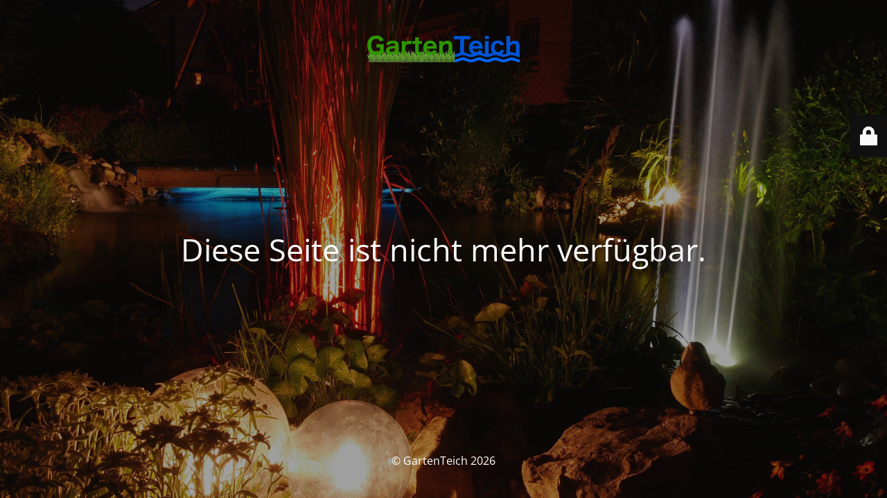

--- FILE ---
content_type: text/html; charset=UTF-8
request_url: http://gartenteich-deutschland.de/steinabdeckung-fur-fm-master-3
body_size: 2177
content:
<!DOCTYPE html>
<html lang="de">
<head>
	<meta charset="UTF-8" />
	<title>Diese Seite ist nicht mehr verfügbar.</title>	<link rel="icon" href="https://gartenteich-deutschland.de/wp-content/uploads/2017/04/cropped-Web-Logo-GartenTeich-32x32.png" sizes="32x32" />
<link rel="icon" href="https://gartenteich-deutschland.de/wp-content/uploads/2017/04/cropped-Web-Logo-GartenTeich-192x192.png" sizes="192x192" />
<link rel="apple-touch-icon" href="https://gartenteich-deutschland.de/wp-content/uploads/2017/04/cropped-Web-Logo-GartenTeich-180x180.png" />
<meta name="msapplication-TileImage" content="https://gartenteich-deutschland.de/wp-content/uploads/2017/04/cropped-Web-Logo-GartenTeich-270x270.png" />
	<meta name="viewport" content="width=device-width, maximum-scale=1, initial-scale=1, minimum-scale=1">
	<meta name="description" content=""/>
	<meta http-equiv="X-UA-Compatible" content="" />
	<meta property="og:site_name" content="GartenTeich - "/>
	<meta property="og:title" content="Diese Seite ist nicht mehr verfügbar."/>
	<meta property="og:type" content="Maintenance"/>
	<meta property="og:url" content="http://gartenteich-deutschland.de"/>
	<meta property="og:description" content=""/>
				<meta property="og:image" content="https://gartenteich-deutschland.de/wp-content/uploads/2017/03/Logo-Gartenteich-final-1.png" />
			<meta property="og:image:url" content="https://gartenteich-deutschland.de/wp-content/uploads/2017/03/Logo-Gartenteich-final-1.png"/>
			<meta property="og:image:secure_url" content="https://gartenteich-deutschland.de/wp-content/uploads/2017/03/Logo-Gartenteich-final-1.png"/>
			<meta property="og:image:type" content="png"/>
			<link rel="profile" href="http://gmpg.org/xfn/11" />
	<link rel="pingback" href="http://gartenteich-deutschland.de/xmlrpc.php" />
	<link rel='stylesheet' id='mtnc-style-css' href='http://gartenteich-deutschland.de/wp-content/plugins/maintenance/load/css/style.css?ver=1767480866' type='text/css' media='all' />
<link rel='stylesheet' id='mtnc-fonts-css' href='http://gartenteich-deutschland.de/wp-content/plugins/maintenance/load/css/fonts.css?ver=1767480866' type='text/css' media='all' />
<style type="text/css">body {background-color: #111111}.preloader {background-color: #111111}body {font-family: Open Sans; }.site-title, .preloader i, .login-form, .login-form a.lost-pass, .btn-open-login-form, .site-content, .user-content-wrapper, .user-content, footer, .maintenance a{color: #ffffff;} a.close-user-content, #mailchimp-box form input[type="submit"], .login-form input#submit.button  {border-color:#ffffff} input[type="submit"]:hover{background-color:#ffffff} input:-webkit-autofill, input:-webkit-autofill:focus{-webkit-text-fill-color:#ffffff} body &gt; .login-form-container{background-color:#111111}.btn-open-login-form{background-color:#111111}input:-webkit-autofill, input:-webkit-autofill:focus{-webkit-box-shadow:0 0 0 50px #111111 inset}input[type='submit']:hover{color:#111111} #custom-subscribe #submit-subscribe:before{background-color:#111111} </style>    
    <!--[if IE]><script type="text/javascript" src="http://gartenteich-deutschland.de/wp-content/plugins/maintenance/load/js/jquery.backstretch.min.js"></script><![endif]--><link rel="stylesheet" href="https://fonts.bunny.net/css?family=Open%20Sans:300,300italic,regular,italic,600,600italic,700,700italic,800,800italic:300"></head>

<body class="maintenance ">

<div class="main-container">
	<div class="preloader"><i class="fi-widget" aria-hidden="true"></i></div>	<div id="wrapper">
		<div class="center logotype">
			<header>
				        <div class="logo-box" rel="home">
            <img src="https://gartenteich-deutschland.de/wp-content/uploads/2017/03/Logo-Gartenteich-final-1.png" srcset="https://gartenteich-deutschland.de/wp-content/uploads/2017/03/Logo-Gartenteich-final-1.png 2x" width="220"  alt="logo">
        </div>
    			</header>
		</div>
		<div id="content" class="site-content">
			<div class="center">
                <h2 class="heading font-center" style="font-weight:300;font-style:normal">Diese Seite ist nicht mehr verfügbar.</h2><div class="description" style="font-weight:300;font-style:normal"><h3></h3></div>			</div>
		</div>
	</div> <!-- end wrapper -->
	<footer>
		<div class="center">
			<div style="font-weight:300;font-style:normal">© GartenTeich 2026</div>		</div>
	</footer>
					<picture class="bg-img">
						<img class="skip-lazy" src="https://gartenteich-deutschland.de/wp-content/uploads/2019/01/IMG_4308.jpg">
		</picture>
	</div>

	<div class="login-form-container">
		<input type="hidden" id="mtnc_login_check" name="mtnc_login_check" value="7a6b5ed574" /><input type="hidden" name="_wp_http_referer" value="/steinabdeckung-fur-fm-master-3" /><form id="login-form" class="login-form" method="post"><label>Benutzeranmeldung</label><span class="login-error"></span><span class="licon user-icon"><input type="text" name="log" id="log" value="" size="20" class="input username" placeholder="Benutzername" /></span><span class="picon pass-icon"><input type="password" name="pwd" id="login_password" value="" size="20" class="input password" placeholder="Passwort" /></span><a class="lost-pass" href="https://gartenteich-deutschland.de/wp-login.php?action=lostpassword">Passwort zurücksetzen</a><input type="submit" class="button" name="submit" id="submit" value="Anmelden" /><input type="hidden" name="is_custom_login" value="1" /><input type="hidden" id="mtnc_login_check" name="mtnc_login_check" value="7a6b5ed574" /><input type="hidden" name="_wp_http_referer" value="/steinabdeckung-fur-fm-master-3" /></form>		    <div id="btn-open-login-form" class="btn-open-login-form">
        <i class="fi-lock"></i>

    </div>
    <div id="btn-sound" class="btn-open-login-form sound">
        <i id="value_botton" class="fa fa-volume-off" aria-hidden="true"></i>
    </div>
    	</div>
<script type="text/javascript" src="http://gartenteich-deutschland.de/wp-includes/js/jquery/jquery.min.js?ver=3.7.1" id="jquery-core-js"></script>
<script type="text/javascript" src="http://gartenteich-deutschland.de/wp-includes/js/jquery/jquery-migrate.min.js?ver=3.4.1" id="jquery-migrate-js"></script>
<script type="text/javascript" id="_frontend-js-extra">
/* <![CDATA[ */
var mtnc_front_options = {"body_bg":"https://gartenteich-deutschland.de/wp-content/uploads/2019/01/IMG_4308.jpg","gallery_array":[],"blur_intensity":"5","font_link":["Open Sans:300,300italic,regular,italic,600,600italic,700,700italic,800,800italic:300"]};
//# sourceURL=_frontend-js-extra
/* ]]> */
</script>
<script type="text/javascript" src="http://gartenteich-deutschland.de/wp-content/plugins/maintenance/load/js/jquery.frontend.js?ver=1767480866" id="_frontend-js"></script>

</body>
</html>
